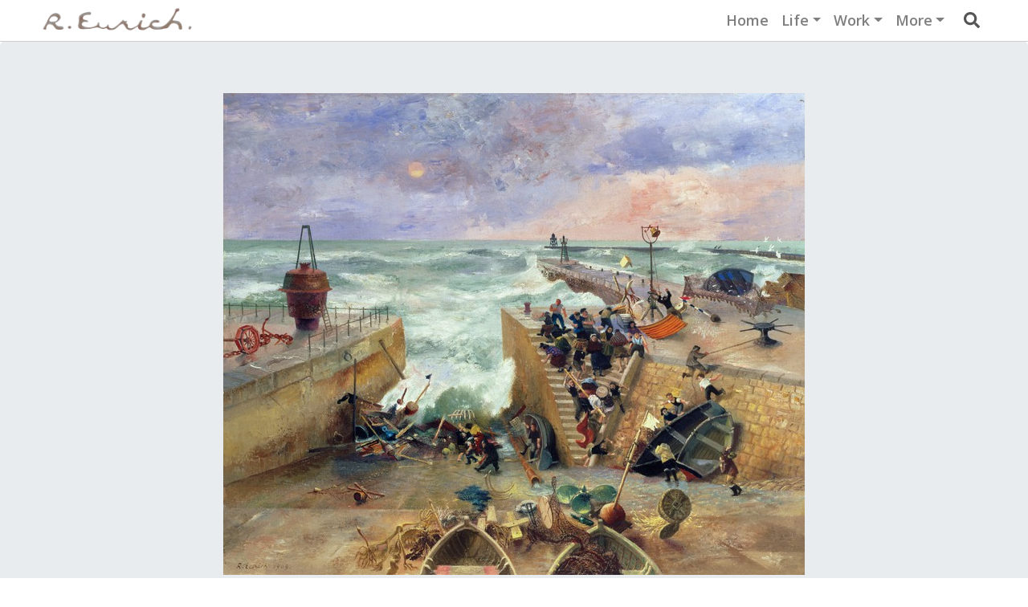

--- FILE ---
content_type: text/html; charset=utf-8
request_url: https://richardeurich.co.uk/works/marine-harvest/
body_size: 10525
content:




<!doctype html>
<html lang="en">

<head>
  <meta charset="utf-8">
  <meta name="viewport" content="width=device-width, initial-scale=1, shrink-to-fit=no">
  <title>Marine Harvest - Richard Eurich (1903-1992)</title>
  <meta name="description"
    content="">

  <meta property="og:description"
    content="">
  <meta property="og:image"
    content="http://richardeurich.co.uk/media/_thumbs/medialibrary/2018/09/1949_-_Marine_Harvest_-_web_cropscale_900x478.jpg">

  <link rel="stylesheet" href="//stackpath.bootstrapcdn.com/bootstrap/4.4.1/css/bootstrap.min.css"
    integrity="sha384-Vkoo8x4CGsO3+Hhxv8T/Q5PaXtkKtu6ug5TOeNV6gBiFeWPGFN9MuhOf23Q9Ifjh" crossorigin="anonymous">
  <link href="//fonts.googleapis.com/css?family=Open+Sans:400,600&display=swap" rel="stylesheet">
  <script src="//code.jquery.com/jquery-3.4.1.min.js"></script>

  

  <style>
    html {
      scroll-behavior: smooth;
    }

    :target:before {
      content: "";
      display: block;
      height: 100px;
      margin: -100px 0 0;
    }

    header {
      background-color: #eee;
      padding: 20px 0px 20px 0px;
      margin-bottom: 20px;
    }

    header h1 {
      margin: 0;
    }

    body {
      color: #555;
      font-size: 16px;
      padding-top: 52px;
      font-family: 'Open Sans', sans-serif;
      font-size: 18px;
    }

    b {
      font-weight: 600;
    }

    h1,
    h2,
    h3,
    h4,
    h5 {
      color: #222;
      font-weight: 600;
      text-decoration: none !important;
    }

    a,
    b {
      color: black;
    }

    a:hover {
      text-decoration: none;
    }

    p a,
    li a {
      border-bottom: 1px dotted #007bff;
    }

    p {
      line-height: 1.6;
      overflow: hidden;
      text-overflow: ellipsis;
    }

    ul {
      padding-left: 1.5rem;
    }

    li {
      text-overflow: ellipsis;
      margin-bottom: 10px;
      break-inside: avoid-column;
    }

    body>footer {
      background-color: #000;
      color: #ccc;
      width: 100%;
    }

    .container-fluid {
      max-width: 1200px;
    }

    nav {
      font-weight: 600;
      border-bottom: 1px solid rgba(0, 0, 0, 0.2) !important;
      backdrop-filter: blur(3px);
      -webkit-backdrop-filter: blur(3px);
      background: rgba(255, 255, 255, .6) !important;
      z-index: 1030;
    }

    .Cdropdown-menu {
      background: none;
    }

    .nav-item {
      margin-bottom: 0 !important;
    }

    .nav-link {
      outline: none !important;
      box-shadow: none;
      border-bottom: none;
    }

    .text-black {
      color: black;
    }

    .btn-xs {
      padding: .15rem .2rem;
      font-size: .7rem;
      line-height: 1.2;
      border-radius: .2rem;
      background-color: white;
      color: #444;
    }

    .btn {
      margin-bottom: 5px;
    }

    blockquote {
      border-left: 6px solid #eee;
      padding-left: 20px;
      margin-bottom: 2rem;
    }

    blockquote>p:last-of-type {
      margin-bottom: 2px;
    }

    figcaption {
      font-size: .9rem;
      text-align: center;
      margin: 8px 0px 8px 0px;
    }

    figure>footer {
      font-size: .7rem;
      text-align: center;
      margin: 2px 0px 0px 0px;
    }

    figure {
      margin: 0;
      padding: 0;
    }




    .boxout_float_right,
    .boxout_float_left {
      width: 40%;
    }

    .boxout_float_left {
      float: left;
      margin: 5px 10px 5px -200px;
    }

    .boxout_float_right {
      float: right;
      margin: 5px -200px 5px 10px;
    }

    @media only screen and (max-width: 992px) {
      .boxout_float_left {
        margin-left: -50px;
      }

      .boxout_float_right {
        margin-right: -50px;
      }
    }

    @media only screen and (max-width: 768px) {
      .boxout_float_left {
        margin-left: 0px;
        width: 35%;
      }

      .boxout_float_right {
        margin-right: 0px;
        width: 35%;
      }
    }

    @media only screen and (max-width: 576px) {

      .boxout_float_right,
      .boxout_float_left {
        float: none;
        width: 100%;
        margin: 0;
      }

      .boxout_float_mobile_above {
        order: first !important;
      }

      .boxout_float_mobile_hidden {
        display: none !important;
      }

      .boxout_float_below {
        float: none;
        display: flex;
        flex-direction: column-reverse;
      }
    }

    .gallery_section:nth-of-type(even) {
      background-color: #ccc;
    }

    .gallery_section:nth-of-type(odd) {
      background-color: #ddd;
    }

    .swiper-outer {
      width: 100%;
      overflow: hidden;
    }

    .gallery_section .swiper-container {
      margin: 40px auto 0px auto;
      overflow: visible;
    }

    .gallery_section .swiper-slide {
      width: fit-content;
      width: auto;
      flex-shrink: 10;
    }

    .gallery_section .work {
      box-shadow: 0px 0px 5px 1px rgba(0, 0, 0, 0.2);
      max-width: 80vw;
      max-height: 55vh;
      min-width: 30vh;
    }

    .gallery_section .swiper-scrollbar {
      position: relative !important;
      height: 12px !important;
      cursor: pointer;
    }

    .gallery_section .work_caption {
      max-width: 550px;
      min-width: 460px;
    }

    @media only screen and (max-width: 480px) {
      .gallery_section .work_caption {
        max-width: 93vw;
        min-width: 93vw;
      }
    }

    div.showmore.readmore>div:first-child {
      mask-image: linear-gradient(to bottom,
          #000,
          #000 calc(100% - 60px),
          transparent 100%);
    }

    .showmore>div {
      overflow: hidden;

    }

    .showmore>div+div {
      visibility: hidden;
    }

    .showmore.readmore>div+div {
      visibility: visible;
      position: relative;
      top: -20px;

    }
  </style>
  
<link rel="stylesheet" href="https://cdnjs.cloudflare.com/ajax/libs/Swiper/3.4.2/css/swiper.min.css">
<script src="/static/spotlight/spotlight.bundle.js"></script>
<style>
    .smartphoto-count {
        display: none;
    }

    .captions {
        color: #aaa;
        margin-top: 5px;
        display: flex;
        flex-direction: row;
    }

    .captions>div {
        flex-grow: 1;
    }

    .btn-s {
        margin-bottom: 7px;
    }

    .smartphoto {
        z-index: 9999;
    }

    cite::before {
        content: "- ";
    }

    cite {
        color: #888;
        font-size: 0.9em;
    }

    ul.errorlist {
        color: #882222;
        list-style: none;
        padding-left: 0;
    }

    @media print {
        .col-12 {
            flex: 0 0 100%;
            max-width: 100%;
        }

        .captions {
            color: grey;
        }

        .jumbotron,
        footer {
            background: transparent;
            margin: 0;
            padding: 0 0 4em 0;
        }

        #main-image {
            max-width: 50% !important;
        }

        body {
            page-break-before: avoid;
            zoom: 50%
        }

        blockquote {
            border: none;
            border-left: 5px solid grey;
            margin-left: 10px;
            margin-bottom: 10px;
            padding-bottom: 0;
            font-size: .6rem;
        }

        blockquote footer {
            margin: 0;
            padding: 0;

        }

        a {
            border-bottom: none;
        }

        p {
            margin-bottom: 2px;
        }
    }

    .snaps {
        width: 100%;
        margin: auto;
    }

    .swiper-outer {
        width: 100%;
        overflow-x: hidden;
        overflow-y: visible;
    }

    #timeline-swiper {
        background: #e9ecef;
    }

    .swiper-container {
        margin: 40px auto 90px auto;
        overflow: visible;
    }

    .swiper-slide {
        width: auto;
        max-width: 350px;
    }

    .swiper-button-disabled {
        opacity: .0 !important;
        transition: opacity .5s;
        pointer-events: auto !important;
        /*  prevent accidental clicks on to slides after reaching the end of the carousel */
    }

    .swiper-button-next,
    .swiper-button-prev {
        width: 60px;
        height: 60px;
    }

    #Carousel1buttons {
        position: absolute;
        left: 100%;
        bottom: -20px;
        z-index: 29000;
    }

    .spotlight {
        cursor: pointer;
    }

    .swiper-button-prev {
        -moz-transform: scaleX(-1);
        -o-transform: scaleX(-1);
        -webkit-transform: scaleX(-1);
        transform: scaleX(-1);
        filter: FlipH;
        -ms-filter: "FlipH";
        right: 85px !important;
        left: auto;
    }

    @media (max-width: 400px) {
        .swiper-slide {
            max-width: 310px;
        }
    }
</style>


  
  <!-- Global site tag (gtag.js) - Google Analytics -->
  <script async src="https://www.googletagmanager.com/gtag/js?id=G-YDFSTLDG24"></script>
  <script>
    window.dataLayer = window.dataLayer || [];
    function gtag() { dataLayer.push(arguments); }
    gtag('js', new Date());
    gtag('config', 'G-YDFSTLDG24');
  </script>
  
</head>

<body data-spy="scroll" data-target="#scrollmenu" data-offset="-50" id="body">
  <nav class="navbar navbar-light navbar-expand-sm fixed-top p-1" id="top">
    <div class="container-fluid px-0 px-sm-2">
      <a class="navbar-brand py-0" href="/"><img src="/static/signature_trans.png" width="200"></a>
      <button class="navbar-toggler ml-auto border-0" type="button" data-toggle="collapse" data-target="#navbarContent"
        aria-controls="navbarContent" aria-expanded="false" aria-label="Toggle navigation">
        <span class="navbar-toggler-icon"></span>
      </button>
      <label for="search_string" class="d-sm-none mr-2 p-0"
        style="cursor: pointer; width:20px; height: 20px; padding-top:8px;" 
        data-target="#search_panel"  data-toggle="collapse">
        <span class="sr-only">Search</span><svg aria-hidden="true" focusable="false" data-prefix="fas"
          data-icon="search" role="img" xmlns="http://www.w3.org/2000/svg" viewBox="0 0 512 512"
          class="svg-inline--fa fa-search fa-w-16 fa-2x">
          <path fill="currentColor"
            d="M505 442.7L405.3 343c-4.5-4.5-10.6-7-17-7H372c27.6-35.3 44-79.7 44-128C416 93.1 322.9 0 208 0S0 93.1 0 208s93.1 208 208 208c48.3 0 92.7-16.4 128-44v16.3c0 6.4 2.5 12.5 7 17l99.7 99.7c9.4 9.4 24.6 9.4 33.9 0l28.3-28.3c9.4-9.4 9.4-24.6.1-34zM208 336c-70.7 0-128-57.2-128-128 0-70.7 57.2-128 128-128 70.7 0 128 57.2 128 128 0 70.7-57.2 128-128 128z">
          </path>
        </svg>
      </label>

      <div class="collapse navbar-collapse pr-1" id="navbarContent">
        <ul class="navbar-nav ml-auto px-2">
          
          
          
          
          
          <li class="nav-item">
            <a class="nav-link" href="/home/">Home</a>
          </li>
          
          
          
          
          
          <li class="nav-item dropdown">
            <a href="#" class="nav-link dropdown-toggle" id="life" role="button" data-toggle="dropdown"
              aria-haspopup="true" aria-expanded="false">Life</a>
            <div class="dropdown-menu dropdown-menu-right border-0 rounded-0 mb-2" aria-labelledby="life">
              
              
              <a class="dropdown-item" href="/life/introduction/"
                id="topnav-introduction">An introduction</a>
              
              
              
              <a class="dropdown-item" href="/life/timeline/"
                id="topnav-timeline">Timeline of Richard&#x27;s life</a>
              
              
              
              <a class="dropdown-item" href="/life/richard-on-himself/"
                id="topnav-richard-on-himself">Richard on Art and Painting</a>
              
              
              
              <a class="dropdown-item" href="/life/others-on-richard/"
                id="topnav-others-on-richard">Others on Richard</a>
              
              
              
              <a class="dropdown-item" href="/life/richards-studios/"
                id="topnav-richards-studios">Richard&#x27;s Studios</a>
              
              
              
              <a class="dropdown-item" href="/life/as-the-twig-is-bent/"
                id="topnav-as-the-twig-is-bent">Autobiography</a>
              
              
            </div>
          </li>
          
          
          
          
          
          <li class="nav-item dropdown">
            <a href="#" class="nav-link dropdown-toggle" id="work" role="button" data-toggle="dropdown"
              aria-haspopup="true" aria-expanded="false">Work</a>
            <div class="dropdown-menu dropdown-menu-right border-0 rounded-0 mb-2" aria-labelledby="work">
              
              
              <a class="dropdown-item" href="/work/explore/"
                id="topnav-explore">Explore the Catalogue</a>
              
              
              
              <a class="dropdown-item" href="/work/public-collections/"
                id="topnav-public-collections">Public collections</a>
              
              
              
              <a class="dropdown-item" href="/works/exhibitions/"
                id="topnav-exhibitions">Exhibitions</a>
              
              
              
              <a class="dropdown-item" href="/work/works/"
                id="topnav-works">Browse all works</a>
              
              
              
              
            </div>
          </li>
          
          
          
          
          
          <li class="nav-item dropdown">
            <a href="#" class="nav-link dropdown-toggle" id="more" role="button" data-toggle="dropdown"
              aria-haspopup="true" aria-expanded="false">More</a>
            <div class="dropdown-menu dropdown-menu-right border-0 rounded-0 mb-2" aria-labelledby="more">
              
              
              <a class="dropdown-item" href="/curated-by/"
                id="topnav-curated-by">Curated by . . .</a>
              
              
              
              <a class="dropdown-item" href="/more/illustrations/"
                id="topnav-illustrations">Illustrations</a>
              
              
              
              <a class="dropdown-item" href="/news/"
                id="topnav-news">News &amp; Updates</a>
              
              
              
              <a class="dropdown-item" href="/more/guest-book/"
                id="topnav-guest-book">Get in Touch</a>
              
              
              
              <a class="dropdown-item" href="/more/about/"
                id="topnav-about">About this site</a>
              
              
              
              
              
              <a class="dropdown-item" href="/more/monograph/"
                id="topnav-monograph">The Monograph</a>
              
              
              
              <a class="dropdown-item" href="/references/"
                id="topnav-references-auto">References</a>
              
              
            </div>
          </li>
          
          
          
          

          
          <li>
            <label for="search_string" class="d-none d-sm-block ml-3"
              style="cursor: pointer; width:20px; height: 20px; padding-top:6px;" 
              data-target="#search_panel"  data-toggle="collapse">
              <span class="sr-only">Search</span><svg aria-hidden="true" focusable="false" data-prefix="fas"
                data-icon="search" role="img" xmlns="http://www.w3.org/2000/svg" viewBox="0 0 512 512"
                class="svg-inline--fa fa-search fa-w-16 fa-2x">
                <path fill="currentColor"
                  d="M505 442.7L405.3 343c-4.5-4.5-10.6-7-17-7H372c27.6-35.3 44-79.7 44-128C416 93.1 322.9 0 208 0S0 93.1 0 208s93.1 208 208 208c48.3 0 92.7-16.4 128-44v16.3c0 6.4 2.5 12.5 7 17l99.7 99.7c9.4 9.4 24.6 9.4 33.9 0l28.3-28.3c9.4-9.4 9.4-24.6.1-34zM208 336c-70.7 0-128-57.2-128-128 0-70.7 57.2-128 128-128 70.7 0 128 57.2 128 128 0 70.7-57.2 128-128 128z">
                </path>
              </svg>
            </label>
          </li>
        </ul>
        </li>
      </div>



    </div>
  </nav>

  <div style="background-color: #eee;" id="search_panel" class="collapse">
    <div class="container-fluid py-3">
      <div class="row">
        <div class="col-12">
          <form method="get" action="/search" id="search_form">

            <div class="input-group">
              
              <input type="text" name="q" value="" id="search_string" placeholder="Search..." class="form-control">
              <div class="input-group-append">
                <button type="submit" class="form-control">Go</button>
              </div>
            </div>
        </div>


        </form>
      </div>
    </div>
  </div>
  </div>

  
<div class="jumbotron spotlight-group" style="text-align: center;" class="b-print-0">
    <div style="display: inline-flex; flex-direction: column; max-width:1160px; flex: 1 1 auto;"
        oncontextmenu="return false;">
        <div>
            <div class="spotlight" data-src="/media/_thumbs/medialibrary/2018/09/1949_-_Marine_Harvest_-_web_thumb_3000x3000.jpg"
                onclick="gtag('event', 'work_detail_zoom_image');">
                <img src="/media/_thumbs/medialibrary/2018/09/1949_-_Marine_Harvest_-_web_thumb_1160x600.jpg" alt="Marine Harvest (1949)"
                    style="max-width: 100%;" ;>
            </div>
            
        </div>
        <div class="captions small">
            <div style="text-align: left;">
                <light>Photo: Ferens Art Gallery</light>
                &nbsp;&nbsp;&nbsp;&nbsp;&nbsp;
            </div>
            <div style="text-align: right;">
                <light>&copy; Ferens Art Gallery</light>
            </div>
        </div>
    </div>
</div>

<div class="container-fluid">
    <h1>Marine Harvest</h1>
    <p class="lead">1949</p>
    <div class="row">
        <div class="col-12 col-md-5">
            <p>Oil on canvas <br>
                55.9 x 60.9 cm</p>
            <p class="mb-0 d-print-none"><a href='/works/collections/104/ferens-art-gallery-kingston-upon-hull-yorkshire/'>Ferens Art Gallery, Kingston-upon-Hull, Yorkshire</a></p>

            <div class="d-print-none mt-3">
                <br>
                <p class="mb-0"><a class="btn btn-secondary btn-sm"
                        href="/works/themes/weather-storm-wind-rain-snow/">Weather | Storm | Wind | Rain | Snow | Mist | Fog</a> <a class="btn btn-secondary btn-sm"
                        href="/works/themes/narrative/">Narrative</a> <a class="btn btn-secondary btn-sm"
                        href="/works/themes/problem-pictures/">Strange Pictures</a> <a class="btn btn-secondary btn-sm"
                        href="/works/themes/ra-summer-exhibitions/">RA Summer Exhibitions</a> <a class="btn btn-secondary btn-sm"
                        href="/works/themes/seascapes-coastal-scenes/">Seascapes | Coastal Scenes</a> <a class="btn btn-secondary btn-sm"
                        href="/works/themes/figures-on-a-beach/">Figures on a Beach</a> <a class="btn btn-secondary btn-sm"
                        href="/works/themes/all-works-in-public-collections/">Public Collections</a> <a class="btn btn-secondary btn-sm"
                        href="/works/themes/ladders/">Ladders</a> <a class="btn btn-secondary btn-sm"
                        href="/works/themes/1940/">Works | 1940 to 1949</a> <a class="btn btn-secondary btn-sm"
                        href="/works/themes/gatherings-festivities/">Gatherings | Crowds | Festivities</a> <a class="btn btn-secondary btn-sm"
                        href="/works/themes/artofrichardeurich/">The Art of Richard Eurich</a> </p>
                
            </div>

            
            <a onClick="$('#extra_details').removeClass('d-none'); $(this).addClass('d-none'); gtag('event', 'work_detail_more_details'); return false;"
                class="mt-0 mb-3 font-italic d-print-none" href="#">More details...<span
                    class="caret"></span><br /><br></a>
            <div id="extra_details" class="d-none d-print-block mb-4">
                <br>
                <p class="text-muted"><b>Recto: </b>Signed and dated lower left: R. Eurich 1949.<br /></p>
                
                    
                
                
                <span class="d-print-none">
                    
                     <a
                        class="btn btn-secondary btn-xs" href="/search/?keyword=Ferens%20Art%20Gallery">Ferens Art Gallery</a>
                    <a
                        class="btn btn-secondary btn-xs" href="/search/?keyword=anchor">anchor</a>
                    <a
                        class="btn btn-secondary btn-xs" href="/search/?keyword=basket">basket</a>
                    <a
                        class="btn btn-secondary btn-xs" href="/search/?keyword=bell">bell</a>
                    <a
                        class="btn btn-secondary btn-xs" href="/search/?keyword=breakwater">breakwater</a>
                    <a
                        class="btn btn-secondary btn-xs" href="/search/?keyword=capstan">capstan</a>
                    <a
                        class="btn btn-secondary btn-xs" href="/search/?keyword=chaos">chaos</a>
                    <a
                        class="btn btn-secondary btn-xs" href="/search/?keyword=crowd">crowd</a>
                    <a
                        class="btn btn-secondary btn-xs" href="/search/?keyword=disaster">disaster</a>
                    <a
                        class="btn btn-secondary btn-xs" href="/search/?keyword=figures">figures</a>
                    <a
                        class="btn btn-secondary btn-xs" href="/search/?keyword=fishing%20boat">fishing boat</a>
                    <a
                        class="btn btn-secondary btn-xs" href="/search/?keyword=fishing%20bouy">fishing bouy</a>
                    <a
                        class="btn btn-secondary btn-xs" href="/search/?keyword=fishing%20nets">fishing nets</a>
                    <a
                        class="btn btn-secondary btn-xs" href="/search/?keyword=flotsam%20and%20jetsam">flotsam and jetsam</a>
                    <a
                        class="btn btn-secondary btn-xs" href="/search/?keyword=gale">gale</a>
                    <a
                        class="btn btn-secondary btn-xs" href="/search/?keyword=groups">groups</a>
                    <a
                        class="btn btn-secondary btn-xs" href="/search/?keyword=harbour">harbour</a>
                    <a
                        class="btn btn-secondary btn-xs" href="/search/?keyword=jetty">jetty</a>
                    <a
                        class="btn btn-secondary btn-xs" href="/search/?keyword=large%20waves">large waves</a>
                    <a
                        class="btn btn-secondary btn-xs" href="/search/?keyword=men">men</a>
                    <a
                        class="btn btn-secondary btn-xs" href="/search/?keyword=panic">panic</a>
                    <a
                        class="btn btn-secondary btn-xs" href="/search/?keyword=ringing">ringing</a>
                    <a
                        class="btn btn-secondary btn-xs" href="/search/?keyword=salvage">salvage</a>
                    <a
                        class="btn btn-secondary btn-xs" href="/search/?keyword=sea">sea</a>
                    <a
                        class="btn btn-secondary btn-xs" href="/search/?keyword=seabirds">seabirds</a>
                    <a
                        class="btn btn-secondary btn-xs" href="/search/?keyword=seagulls">seagulls</a>
                    <a
                        class="btn btn-secondary btn-xs" href="/search/?keyword=seawall">seawall</a>
                    <a
                        class="btn btn-secondary btn-xs" href="/search/?keyword=seaweed">seaweed</a>
                    <a
                        class="btn btn-secondary btn-xs" href="/search/?keyword=sou%27wester%20hat">sou&#x27;wester hat</a>
                    <a
                        class="btn btn-secondary btn-xs" href="/search/?keyword=steps">steps</a>
                    <a
                        class="btn btn-secondary btn-xs" href="/search/?keyword=sun">sun</a>
                    <a
                        class="btn btn-secondary btn-xs" href="/search/?keyword=sun%20through%20clouds">sun through clouds</a>
                    <a
                        class="btn btn-secondary btn-xs" href="/search/?keyword=warning">warning</a>
                    <a
                        class="btn btn-secondary btn-xs" href="/search/?keyword=wind">wind</a>
                    <a
                        class="btn btn-secondary btn-xs" href="/search/?keyword=windblown">windblown</a>
                    <a
                        class="btn btn-secondary btn-xs" href="/search/?keyword=women%20woman%20female">women woman female</a>
                    <a
                        class="btn btn-secondary btn-xs" href="/search/?keyword=wreckage">wreckage</a>
                     
                </span>
            </div>
            

        </div>
        <div class="col-12 col-md-7 d-print-none">
            <h3></h3>

            
    <blockquote >
        
        
            <p>2nd May 1949: "Heard the cheering news that two of my three paintings at the RA were sold on Private View day. 'Marine Harvest 'to the Ferens Art Gallery for 100 gns. And <a href="../../../../../works/the-battle-of-boggarts/">The Battle of the Boggarts</a>&nbsp;to Captain Cunningham Reid for 150 gns "</p>
        
        
        <footer><cite>RE diary, 1948</cite></footer>
    </blockquote>   


            
        </div>
    </div>
</div>



<!-- TIMELINE -->
<div class="swiper-outer d-print-none mt-4" id="timeline-swiper">
    <div id="carousel1" class="swiper-container container-fluid">

        <h4>Provenance</h4>
        
        <div class="swiper-wrapper">
            
            <div class="swiper-slide">
                <div class="media-left media-top">
                    <span class="glyphicon glyphicon-arrow-right" style="font-size:28px; margin-top: -4px;"
                        aria-hidden="true"></span>
                </div>
                <div class="media-body">
                    <small class="mb-2">
                        ACQUIRED
                        | 1949
                    </small><br />
                    
                    <p><a href='/works/collections/104/ferens-art-gallery-kingston-upon-hull-yorkshire/'>Ferens Art Gallery, Kingston-upon-Hull, Yorkshire</a></p>
                    
                    <p><i>priced at !00 guineas, Accession Number: KINCM:2005.4922</i></p>
                </div>
            </div>
            
            <div class="swiper-slide">
                <div class="media-left media-top">
                    <span class="glyphicon glyphicon-arrow-right" style="font-size:28px; margin-top: -4px;"
                        aria-hidden="true"></span>
                </div>
                <div class="media-body">
                    <small class="mb-2">
                        EXHIBITED
                        | 8th Mar to 2nd Apr 1949
                    </small><br />
                    
                    <p><a href='/works/exhibition/94/'>"Richard Eurich, Walter Goetz, Frances Richards"</a> - Redfern Gallery, London </p>
                    
                    <p><i>Cat 24</i></p>
                </div>
            </div>
            
            <div class="swiper-slide">
                <div class="media-left media-top">
                    <span class="glyphicon glyphicon-arrow-right" style="font-size:28px; margin-top: -4px;"
                        aria-hidden="true"></span>
                </div>
                <div class="media-body">
                    <small class="mb-2">
                        EXHIBITED
                        | 30th Apr to 7th Aug 1949
                    </small><br />
                    
                    <p><a href='/works/exhibition/95/'>"Summer Exhibition 1949"</a> - Royal Academy of Arts, London </p>
                    
                    <p><i>Cat 694</i></p>
                </div>
            </div>
            
            <div class="swiper-slide">
                <div class="media-left media-top">
                    <span class="glyphicon glyphicon-arrow-right" style="font-size:28px; margin-top: -4px;"
                        aria-hidden="true"></span>
                </div>
                <div class="media-body">
                    <small class="mb-2">
                        EXHIBITED
                        | 1st Jun to 26th Aug 1951
                    </small><br />
                    
                    <p><a href='/works/exhibition/109/'>"RETROSPECTIVE EXHIBITION OF OIL PAINTINGS by RICHARD EURICH, A.R.A."</a> - City of Bradford Art Gallery, Cartwright Hall, Bradford </p>
                    
                    <p><i>Cat 65 - lent by the Corporation of Kingston-upon-Hull</i></p>
                </div>
            </div>
            
            <div class="swiper-slide">
                <div class="media-left media-top">
                    <span class="glyphicon glyphicon-arrow-right" style="font-size:28px; margin-top: -4px;"
                        aria-hidden="true"></span>
                </div>
                <div class="media-body">
                    <small class="mb-2">
                        EXHIBITED
                        | 25th Nov 1979 to 20th Jan 1980
                    </small><br />
                    
                    <p><a href='/works/exhibition/228/'>"Richard Eurich, RA - A Retrospective Exhibition"</a> - Cartwright Hall Gallery, Bradford District Museums and Galleries, Bradford    (toured Glasgow, London, Southampton) </p>
                    
                    <p><i>Cat 41, illustrated</i></p>
                </div>
            </div>
            
            <div class="swiper-slide">
                <div class="media-left media-top">
                    <span class="glyphicon glyphicon-arrow-right" style="font-size:28px; margin-top: -4px;"
                        aria-hidden="true"></span>
                </div>
                <div class="media-body">
                    <small class="mb-2">
                        EXHIBITED
                        | 1986
                    </small><br />
                    
                    <p>"Hull Maritime Paintings from Ferens Art Gallery", [unknown  venue], Stoke-on-Trent</p>
                    
                    <p><i></i></p>
                </div>
            </div>
            
            <div class="swiper-slide">
                <div class="media-left media-top">
                    <span class="glyphicon glyphicon-arrow-right" style="font-size:28px; margin-top: -4px;"
                        aria-hidden="true"></span>
                </div>
                <div class="media-body">
                    <small class="mb-2">
                        EXHIBITED
                        | 1989
                    </small><br />
                    
                    <p>"Trick or Treat?  Art Since the War", Ferens Art Gallery, Hull, UK</p>
                    
                    <p><i></i></p>
                </div>
            </div>
            
            <div class="swiper-slide">
                <div class="media-left media-top">
                    <span class="glyphicon glyphicon-arrow-right" style="font-size:28px; margin-top: -4px;"
                        aria-hidden="true"></span>
                </div>
                <div class="media-body">
                    <small class="mb-2">
                        EXHIBITED
                        | 26th Sep 1991 to 12th Jan 1992
                    </small><br />
                    
                    <p><a href='/works/exhibition/301/'>"Richard Eurich - From Dunkirk to D-Day"</a> - Imperial War Museum, London, UK </p>
                    
                    <p><i>Cat 33</i></p>
                </div>
            </div>
            
            <div class="swiper-slide">
                <div class="media-left media-top">
                    <span class="glyphicon glyphicon-arrow-right" style="font-size:28px; margin-top: -4px;"
                        aria-hidden="true"></span>
                </div>
                <div class="media-body">
                    <small class="mb-2">CAN YOU HELP?</small><br />
                    <p><i>If you can help add to this timeline, please get in touch below.</i></p>
                </div>
            </div>
        </div>
        <a name="comments"></a>
        <div id="Carousel1buttons">
            <div class="swiper-button-next"><img src="/static/button.png" style="width: 100%; height: 100%" />
            </div>
            <div class="swiper-button-prev"><img src="/static/button.png" style="width: 100%; height: 100%" />
            </div>
        </div>
        
    </div>
</div>



<!-- PRINT VIEW -->
<div class="container-fluid d-none d-print-block">
    <div class="row">
        <div class="col-12">
            <h4>Provenance:</h4>
            <ul>
                
                <li>
                    <b>ACQUIRED - 1949 </b> -
                    Ferens Art Gallery, Kingston-upon-Hull, Yorkshire<br> <i class="small"> priced at !00 guineas, Accession Number: KINCM:2005.4922</i>
                </li>
                
            </ul>
        </div>
        <div class="col-12">
            <h4 class="w-100 border-1">Exhibitions:</h4>
            <ul>
                
                <li>
                    <b>8th Mar to 2nd Apr 1949</b> -
                    &quot;Richard Eurich, Walter Goetz, Frances Richards&quot;, Redfern Gallery, London<br><i class="small">Cat 24</i>
                </li>
                
                <li>
                    <b>30th Apr to 7th Aug 1949</b> -
                    &quot;Summer Exhibition 1949&quot;, Royal Academy of Arts, London<br><i class="small">Cat 694</i>
                </li>
                
                <li>
                    <b>1st Jun to 26th Aug 1951</b> -
                    &quot;RETROSPECTIVE EXHIBITION OF OIL PAINTINGS by RICHARD EURICH, A.R.A.&quot;, City of Bradford Art Gallery, Cartwright Hall, Bradford<br><i class="small">Cat 65 - lent by the Corporation of Kingston-upon-Hull</i>
                </li>
                
                <li>
                    <b>25th Nov 1979 to 20th Jan 1980</b> -
                    &quot;Richard Eurich, RA - A Retrospective Exhibition&quot;, Cartwright Hall Gallery, Bradford District Museums and Galleries, Bradford    (toured Glasgow, London, Southampton)<br><i class="small">Cat 41, illustrated</i>
                </li>
                
                <li>
                    <b>1986</b> -
                    &quot;Hull Maritime Paintings from Ferens Art Gallery&quot;, [unknown  venue], Stoke-on-Trent<br><i class="small"></i>
                </li>
                
                <li>
                    <b>1989</b> -
                    &quot;Trick or Treat?  Art Since the War&quot;, Ferens Art Gallery, Hull, UK<br><i class="small"></i>
                </li>
                
                <li>
                    <b>26th Sep 1991 to 12th Jan 1992</b> -
                    &quot;Richard Eurich - From Dunkirk to D-Day&quot;, Imperial War Museum, London, UK<br><i class="small">Cat 33</i>
                </li>
                
            </ul>
        </div>
        <div class="col-12">
            <h4 class="w-100 border-1">Notes:</h4>
            <ul>
                
                <li>None recorded.</li>
                
            </ul>
        </div>
    </div>
</div>

<!-- END PRINT VIEW -->








<div class="container-fluid d-print-none" >
    <div class="row my-5">
        <div class="col-md-5" >
            <script src="https://challenges.cloudflare.com/turnstile/v0/api.js"></script>
<script>
    const turnstileOptions = {
        sitekey: '0x4AAAAAAAAmRgsPN-1oY1Om',
        callback: function (token) {
            document.getElementsByName('cf-turnstile-response')[0].name = "cf_turnstile_response"
            document.getElementById('commentform').submit()
        }
    };
</script>
<style>
    .errorlist li {
        color: red;
        font-size: .9em;
    }
</style>






<form method="post" id="commentform" action="/comments/post_comment">
    <input type="hidden" name="csrfmiddlewaretoken" value="r4xkeHJF21uESa1l3GRDcmK7TDVVvfb2eYjgmV9hzoAJyRphwPmMtSkZ6Yv6o2cR">
    <input type="hidden" name="content_type_id"
        value="44">
    <input type="hidden" name="object_id"
        value="557">
    <input type="hidden" name="success_url"
        value="/works/marine-harvest/?success=1#comments">
    <div class="form-group">
        <input type="text" class="form-control" name="attribution" id="inputName" placeholder="Name *"
            value="">
        <span class="help-block"></span>
    </div>
    <div class="form-group">
        <input type="text" class="form-control" id="inputLocation" name="location" placeholder="Location"
            value="">
        
    </div>
    <div class="form-group">
        <input type="email" class="form-control" id="inputEmail" placeholder="Email" name="contact"
            value="">
        
    </div>
    <div class="form-group">
        <textarea style="width: 100%; height: 100px;" class="form-control" name="text"
            placeholder="Comment *"></textarea>
        
    </div>
    <div class="d-flex">
        <input type="checkbox" name="permission" id="permission" value="permission" class="mr-2 mt-2 pt-1"
            >
        <label for="permission" class="mb-3">I am happy for you to publish my comment.<small class="d-block">All
                comments are reviewed and may be edited prior to publication.</small></label>
    </div>
    <div class="form-group">
        <div id="turnstile"></div>
        
    </div>
    <button type="submit" onClick="this.disabled=true; turnstile.render('#turnstile', turnstileOptions); return false;"
        class="btn btn-dark">Post</button>
    <small>
    </small>
</form>

        </div>
        <div class="col-md-7 order-first order-md-last d-print-none"> 
            
                <p>Does this page contain inaccurate or missing information that you could help us with, or do you simply want to leave a comment?</p>
            
        </div>
    </div>
</div>

<style>
    #Xreferences ul {
        padding-left: 1.5rem;
    }


    #references .columns {
        column-count: 2;
        column-rule: 1px solid #888;
        column-gap: 40px;
    }

    @media (max-width: 580px) {
        #references .columns {
            column-count: 1;
        }
    }

    @media print {
        #references {
            padding: .5rem !important;
            background-color: none;

        }

        #references .columns {
            column-count: 1;
        }
    }
</style>


<div class="container-fluid small py-3 px-md-5" id="references" style="background-color: #e9ecef;">
    <div class="row">
        <div class="col-12">

            <h4>References:</h4>

        </div>
        <div class="col-12 columns">
            <ul>
                
                <li>Bridgeman Images <i>[Art and media image library]</i> <i>[<a href="https://www.bridgemanimages.co.uk/en/asset/96205/summary">view image</a>]</i></li>
                
                <li>RICHARD EURICH, RA - A Retrospective Exhibition <i>[catalogue to the exhibition of the same name done in association with The Fine Art Society]</i> (by Caroline Krzesinska, pub. Bradford Art Galleries and Museums 1979) <i>[<a href="https://richardeurich.co.uk/works/marine-harvest/">p30</a>]</i></li>
                
                <li>Art UK <i>[<a href="https://artuk.org/discover/artworks/marine-harvest-78510/view_as/grid/search/keyword:eurich-hull/page/1">artuk.org</a>]</i></li>
                
                <li><a href="https://www.lundhumphries.com/products/the-art-of-richard-eurich">The Art of Richard Eurich</a> (Andrew Lambirth, pub. 2020: Lund Humphries, 170 colour illustrations, ISBN 9781848221727) <i>[fig 58, pg 79]</i></li>
                
                <li>RA Illustrated</li>
                
                <li>Ferens Art Gallery <i>[<a href="http://museumcollections.hullcc.gov.uk/collections/search-results/display.php?keywordsorig=&titleorig=&personorig=&placeorig=&dateorig=&materialorig=&accessionnumberorig=&collectionorig=&museumorig=&keywords=eurich&SearchSubmit_x=0&SearchSubmit_y=0&SearchSubmit=Search&title=&person=&place=&date=&material=&accessionnumber=&collectionall=all&museumall=all&location=any&Sender=List&Page=&irn=473&hasoverview=yes">Collection record</a>]</i></li>
                
                <li>Art UK Curations 1 <i>[Themed groups of works selected from the Art UK online catalogue by art professionals and members of the public.]</i> <i>[<a href="https://artuk.org/discover/curations/moonlight-sonata/view_as/grid/search/keyword:eurich/page/2/template/album">Moonlight Sonata, Ferens Art Gallery Hull | curated by Ferens Art Gallery</a>]</i></li>
                
            </ul>

            
            <p>&nbsp;</p>
<p>Newspaper reviews (dates unknown): Daily Telegraph, Manchester Guardian</p>
            
        </div>
    </div>
</div>




  <footer id="footer" class="d-print-none py-5 mt-5">
    <div class="container-fluid">
      <div class="row">
        <div class="col">
          <p class="h4 font-weight-bold mb-3">The official website of Richard Ernst Eurich D.Litt. RA OBE</p>
        </div>
      </div>

      <div class="row">
        <div class="col-12 col-md-7 col-lg-6">

          <p class="small">If you have any enquiries or any information that could help us improve the information on
            this site, please <a href="mailto:paintings@richardeurich.co.uk" class="text-white">contact us..</a></p>
          <p class="mb-0">&copy; 2026 Richard Eurich Paintings Ltd.</p>
          <P class="small m-0 p-0"><a href="/more/about/acknowledgements/" class="text-white">parts &copy; Christine
              Clearkin and others</a></p>
          <p class="small mt-4" style="line-height: 120%;">Whilst we have made efforts to obtain the consent of
            copyright
            holders where
            necessary, if you are a
            copyright owner and believe something has been published without proper authority, please contact us at
            <a href="mailto:paintings@richardeurich.co.uk" class="text-white">paintings@richardeurich.co.uk</a></small>
        </div>
        <div class=" col-12 col-md-5 col-lg-4 offset-lg-2 order-first order-md-last">

          <ul>
            <li class="m-0"><a href="https://zcmp.eu/tIKo" class="text-white">Sign up for
                updates</a></li>
            <li class="m-0"><a href="https://www.instagram.com/richardeurichpaintings/" class="text-white">Follow us
                on
                Instagram</a></li>
            <li><a href="/news" class="text-white">News</a></li>

            <li class="m-0"><a href="/more/about" class="text-white">About this site</a></li>
            <li><a href="/policy/" class="text-white">Policy and Terms</a></li>

          </ul>

        </div>

      </div>

    </div>
  </footer>

  <script>
    const isTextClamped = elm => elm.scrollHeight > elm.clientHeight
    function revealText(e) {
      e.closest(".showmore").classList.remove("readmore");
      e.closest(".showmore").firstElementChild.style.removeProperty('max-height');
    }
    document.querySelectorAll('.showmore').forEach(element => {
      if (isTextClamped(element.firstElementChild)) {
        element.classList.add("readmore");
      }
    });
  </script>
  <script src="https://cdnjs.cloudflare.com/ajax/libs/popper.js/1.12.9/umd/popper.min.js"
    integrity="sha384-ApNbgh9B+Y1QKtv3Rn7W3mgPxhU9K/ScQsAP7hUibX39j7fakFPskvXusvfa0b4Q"
    crossorigin="anonymous"></script>
  <script src="//stackpath.bootstrapcdn.com/bootstrap/4.4.1/js/bootstrap.min.js"
    integrity="sha384-wfSDF2E50Y2D1uUdj0O3uMBJnjuUD4Ih7YwaYd1iqfktj0Uod8GCExl3Og8ifwB6"
    crossorigin="anonymous"></script>
  
<script src="https://cdnjs.cloudflare.com/ajax/libs/Swiper/3.4.2/js/swiper.jquery.min.js"></script>
<script>
    $(document).ready(function () {
        var swiper = new Swiper('#carousel1', {
            slidesPerView: 'auto',
            grabCursor: true,
            spaceBetween: 30,
            freeModeSticky: true,
            iOSEdgeSwipeThreshold: 0,
            nextButton: '.swiper-button-next',
            prevButton: '.swiper-button-prev',
            centeredSlides: false,
            slidesOffsetBefore: 0,
            keyboardControl: true,
            breakpoints: {
                540: {
                    centeredSlides: false,
                    slidesOffsetBefore: 1,
                },
            },
            on: {
                slideChange: function () {
                    ga('send', {
                        hitType: 'event',
                        eventCategory: 'Work detail',
                        eventAction: 'Timeline',
                        eventLabel: 'Scroll'
                    })
                }
            }
        });

        var swiper2 = new Swiper('#carousel2', {
            preloadImages: false,
            lazyLoadingInPrevNext: true,
            lazyLoadingInPrevNextAmount: 1,
            slidesPerView: 'auto',
            spaceBetween: 40,
            grabCursor: true,
            freeModeSticky: true,
            iOSEdgeSwipeThreshold: 0,
            lazyLoading: true,
            nextButton: '.swiper-button-next',
            prevButton: '.swiper-button-prev',
            centeredSlides: false,
            slidesOffsetBefore: 0,
            keyboardControl: true,

        });
    });








</script>



<script>
    // Select the node that will be observed for mutations
    const targetNode = document.getElementById('body');
    const MutationObserver = window.MutationObserver || window.WebKitMutationObserver || window.MozMutationObserver;
    const config = {
        attributes: false,
        childList: true,
        characterData: false,
        subtree: false,
    };
    const observer = new MutationObserver(function (mutations) {
        mutations.forEach(function (mutation) {
            if (mutation.type == "childList") {
                [...mutation.addedNodes].forEach(function (node, index) {
                    if (node.id == "spotlight") {
                        node.addEventListener('contextmenu', event => event.preventDefault());
                    }
                })
            }


        });
    });
    observer.observe(targetNode, config);
</script>





</body>

</html>
